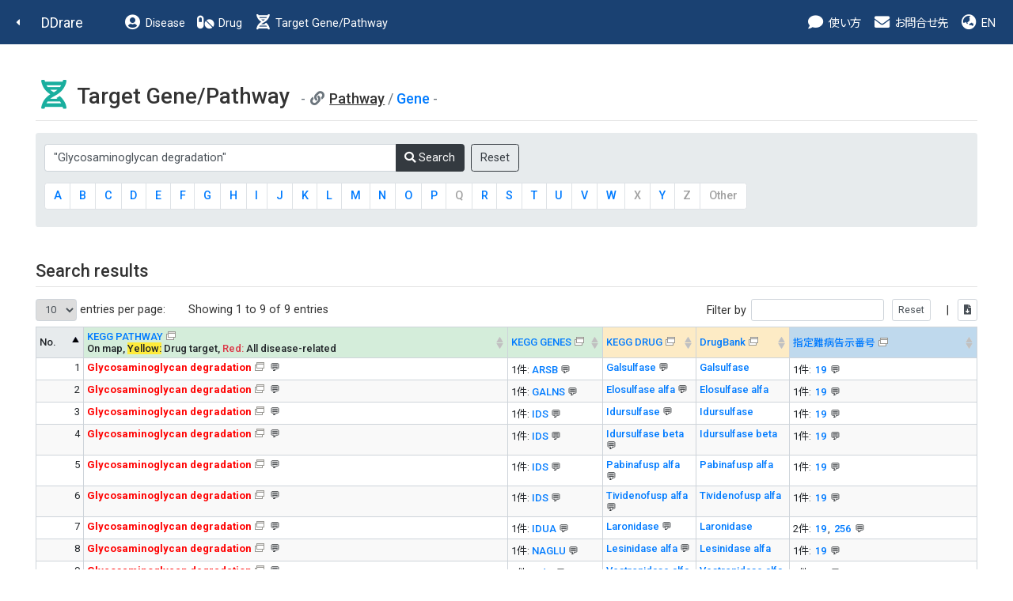

--- FILE ---
content_type: text/html
request_url: http://raredis.nibiohn.go.jp/cgi-bin/clinical_trials.cgi?db=target_pathway&query=%22Glycosaminoglycan%20degradation%22
body_size: 9739
content:
<!DOCTYPE HTML PUBLIC "-//W3C//DTD HTML 4.01 Transitional//EN"><html lang="ja" class="h-100"><head>
        <!-- meta -->
        <meta charset="utf-8">
        <meta name="viewport" content="width=device-width, initial-scale=1, shrink-to-fit=no">
        <meta name="description" content="">
        <meta name="application-name" content="">
        
        <!-- title -->
        <title>DDrare: Database of Drug Development for Rare Diseases</title>
        
        <!-- icon -->
        <link rel="icon" href="../images/favicon.ico">
        
        <!-- css js original -->
        <link rel=stylesheet type="text/css" href="../style.css">
        <script src="https://ajax.googleapis.com/ajax/libs/jquery/1.8.1/jquery.min.js" type="text/javascript"></script>
        <script type="text/javascript">
        jQuery(document).ready(function(){
            jQuery('a[href^=http]')
            .not('[href*="'+location.hostname+'"]')
            .attr({target:"_blank"})
            .addClass("ex_link")
        ;})
        </script>
        
        <!-- for new design at 2021 -->
        <script src="https://ajax.googleapis.com/ajax/libs/jquery/1.10.2/jquery.min.js"></script>
        <script type="text/javascript" charset="utf8" src="../js/bootstrap.min.js"></script>
        <script type="text/javascript" charset="utf8" src="../index.js"></script>
    
        <!-- Libs for Datatables -->
        <!--<script src="https://code.jquery.com/jquery-1.10.2.min.js"" type="text/javascript"></script> -->
        <!--<script type="text/javascript" src="../datatables.min.js"></script> -->
        <!--<script type="text/javascript" charset="utf8" src="//code.jquery.com/jquery-1.10.2.min.js"></script> -->
        <!--<script type="text/javascript" charset="utf8" src="//cdn.datatables.net/1.10.20/js/jquery.dataTables.js"></script>-->
        <!--<script type="text/javascript" charset="utf8" src="//cdn.datatables.net/plug-ins/1.10.20/sorting/currency.js"></script>-->
        <script type="text/javascript" src="../js/jquery.dataTables.js"></script>
        <script type="text/javascript" src="../js/currency.js"></script>
        <script type="text/javascript" charset="utf8" src="../js/rowsGroup.js"></script>
        <script type="text/javascript" charset="utf8" src="//cdn.jsdelivr.net/npm/gasparesganga-jquery-loading-overlay@2.1.7/dist/loadingoverlay.min.js"></script>

        <!--カラム区別不能ハイライト-->
        <script type="text/javascript" charset="utf8" src="//cdn.datatables.net/plug-ins/1.10.20/features/searchHighlight/dataTables.searchHighlight.min.js"></script>
        <script type="text/javascript" charset="utf8" src="//bartaz.github.io/sandbox.js/jquery.highlight.js"></script>
        <link rel="stylesheet" type="text/css" href="//cdn.datatables.net/plug-ins/1.10.20/features/searchHighlight/dataTables.searchHighlight.css">

        <!--カラム区別可能性ありハイライト-->
        <!--<script type="text/javascript" charset="utf8" src="//cdn.jsdelivr.net/g/mark.js(jquery.mark.min.js)"></script>
        <script type="text/javascript" charset="utf8" src="//cdn.datatables.net/plug-ins/1.10.20/features/mark.js/datatables.mark.js"></script>
        <link rel="stylesheet" type="text/css" href="//cdn.jsdelivr.net/datatables.mark.js/2.0.0/datatables.mark.min.css">
        <link rel="stylesheet" type="text/css" href="//cdn.datatables.net/plug-ins/1.10.20/features/mark.js/datatables.mark.min.css">
        -->

        <link rel="stylesheet" type="text/css" href="../css/datatables.min.css"/>
        <link rel="stylesheet" type="text/css" href="//cdn.datatables.net/1.10.20/css/jquery.dataTables.css">
        <link rel="stylesheet" type="text/css" href="../css/table.css"/>
        
        <script type="text/javascript">
            $.fn.dataTable.ext.order['extract_hid_value'] = function(settings, col){
                return this.api().column(col, {order:'index'}).nodes().map(function(td, i){
                    var hid_el = $(td).find(".hid:first-child");
                    if (hid_el.length > 0){
                        var value = hid_el[0].innerText;
                        value = value.trim();
                        if (value.length > 0){
                            return value;
                        }else{
                            return "-";
                        }
                    }else{
                        return "-";
                    }
                });
            }
            jQuery(document).ready(function(){
                jQuery(".hid").prepend("&nbsp;");
                jQuery(".hid").append("&nbsp;");
            })
        </script>
    
        <!-- <script type="text/javascript" charset="utf8" src="../js/functions.js"></script> -->
        <link rel="stylesheet" type="text/css" href="../css/bootstrap.min.css">
        <link rel="stylesheet" type="text/css" href="../css/bootstrap-fs-modal.min.css">
        <link rel="stylesheet" type="text/css" href="../css/all.min.css">
        <link rel="stylesheet" type="text/css" href="../style_fix.css">
    </head><body class="who d-flex flex-column h-100">
        <!--nav-->
        <nav class="navbar navbar-expand-lg navbar-dark fixed-top bg-dark d-print-flex">
            <a class="nav-back" href="javascript:history.back();"><i class="fas fa-caret-left fa-fw"></i></a>
            <a class="navbar-brand" href="../index.html">DDrare</a>
            <button class="navbar-toggler" type="button" data-toggle="collapse" data-target="#navbarCollapse" aria-controls="navbarCollapse" aria-expanded="false" aria-label="Toggle navigation">
                <span class="navbar-toggler-icon"></span>
            </button>
            <div class="collapse navbar-collapse" id="navbarCollapse">
                <ul class="navbar-nav mr-auto">
                    <li class="nav-item">
                        <a class="nav-link" href="clinical_trials.cgi?db=disease_who"><i class="fas fa-fw fa-user-circle fa-lg d-none d-lg-inline-block"></i> Disease</a>
                    </li>
                    <li class="nav-item">
                        <!-- <a class="nav-link" href="clinical_trials.cgi?db=drug_who_drugbank"><i class="fas fa-fw fa-pills fa-lg d-none d-lg-inline-block"></i> Drug</a> -->
                        <a class="nav-link" href="clinical_trials.cgi?db=drug_who"><i class="fas fa-fw fa-pills fa-lg d-none d-lg-inline-block"></i> Drug</a> <!-- 220506 -->
                    </li>
                    <li class="nav-item">
                        <a class="nav-link" href="clinical_trials.cgi?db=target_pathway"><i class="fas fa-fw fa-dna fa-lg d-none d-lg-inline-block"></i> Target Gene/Pathway</a>
                    </li>
                </ul>

                <ul class="navbar-nav">
                    <!-- <li class="nav-item">
                        <a class="nav-link" href="../user_guide/DDrare_User_Guide_220304.pdf" target="_blank"><i class="fas fa-fw fa-info-circle fa-lg d-none d-lg-inline-block"></i> ガイド</a>
                    </li>
                    <li class="nav-item">
                        <a class="nav-link" href="download.cgi?lang=ja"><i class="fas fa-fw fa-download fa-lg d-none d-lg-inline-block"></i> ダウンロード</a>
                    </li> -->
                    <li class="nav-item">
                        <a class="nav-link" data-toggle="modal" data-target="#guide_0" ><i class="fas fa-fw fa-comment fa-lg d-none d-lg-inline-block"></i> 使い方</a>
                    </li>
                    <li class="nav-item">
                        <a class="nav-link" href="#contact"><i class="fas fa-fw fa-envelope fa-lg d-none d-lg-inline-block"></i> お問合せ先</a>
                    </li>
                    <li class="nav-item">
    <a class="nav-link" href="#" onclick="change_lang('en')"><i class="fas fa-fw fa-globe-asia fa-lg d-none d-xl-inline-block"></i> EN</a>
                    </li>
                </ul>
            </div>
        </nav>
        <!--nav end-->
    <div id='guide_0' class='modal fade modal-fullscreen hid' tabindex='-1' role='dialog' aria-labelledby='modal_title_guide_0' aria-hidden='true'>
 <div class='modal-dialog modal-dialog-scrollable'>
    <div class='modal-content'>
      <div class='modal-header'>
<h5 class='modal-title' id='modal_title_guide_0'>使い方</h5>        <button type='button' class='close' data-dismiss='modal' aria-hidden='true'>&times;  </button>
      </div>
      <div class='modal-body'><p>アイコンについて</p><table class='modal-table table'><tr><th>アイコン</th><th>機能</th></tr><tr><td>&#x1f4ac;</td><td>このアイコンの近くの文字列は、マウスオーバーで説明がポップアップ表示されます。また、このアイコンをクリックすると、説明ウィンドウが表示されます。</td></tr><tr><td><img src='../images/blank_icon.png'/></td><td>このアイコンが表示されているリンクは、外部のサイトへのリンクになります。</td></tr><tr><td><img src='../images/sort_both.png'/></td><td>このアイコンをクリックすると、このアイコンのある項目で表がソートされます（数値大小、またはアルファベット順）。クリックごとに昇順と降順が切り替わります。</td></tr><tr><td><i class='fas fa-plus-square'></i>&ensp;<i class='fas fa-minus-square'></i></td><td>100文字より長い文字列が全表示、または折りたたまれます。</td></tr><tr><td><i class='fas'>&#xf56d;</i></td><td>表示されている表の内容が、"table.csv"というファイル名でダウンロードされます。</td></tr></table></div>
    </div>
  </div>
</div>

        <!--main-->
        <main class="flex-shrink-0">
            <div class="container-fluid">
                <div class="row">
                    <div class="col">
    
            <script type="text/javascript">

            $(document).ready(function ($) {
                var table = $('#dd-table').DataTable({
                    columnDefs: [{type: 'currency', targets: [0]},
                                {'orderDataType': 'extract_hid_value', targets: [2]},
                                {'orderDataType': 'extract_hid_value', targets: [3]},
                                {'orderDataType': 'extract_hid_value', targets: [5]}
                    ],
                    bPaginate: true,
                    bFilter: true,
                    bProcessing: true,
                    bAutoWidth: false,
                    // 表示行数設定
                    iDisplayLength:10,
                    lengthMenu: [[10, 50, 100, -1], [10, 50, 100, "ALL"]],
                     sPaginationType: "full_numbers",
                     bStateSave: false,
                     //"sDom": '<"top"i><"clear"><"top"lf>rt<"bottom"lp><"clear">',-->
                     //"sDom" : "<'header_area'<'#header_left'li>f>t<'footer_area'p>",
                     "sDom" : "<'table_form_area font_small'<'table_form_area_left'li><'table_form_area_right'f>><'clear_div't><'footer_area'p>",
                     "bSortCellsTop": true,
                     "searchHighlight": true,
                     "oLanguage": {
                        //"sLengthMenu": "_MENU_ pathways per page:",
                        //"sInfo": "Showing _START_ to _END_ of _TOTAL_ pathways",
                        //"sInfoEmpty": "Showing 0 to 0 of 0 pathways",
                        //"sInfoFiltered": "(filtered from _MAX_ total pathways)"
                        "sLengthMenu": "_MENU_ entries per page:",
                        "sInfo": "Showing _START_ to _END_ of _TOTAL_ entries",
                        "sInfoEmpty": "Showing 0 to 0 of 0 entries",
                        "sInfoFiltered": "(filtered from _MAX_ total entries)"
                     }
                });
                $("#dd-table_wrapper #dd-table_filter button").after($("<input type='button' class='filter_reset_button_to_show' value='Reset' onclick='$(\"#search_reset\").click();' />"));
                $("#dd-table_wrapper #dd-table_filter .filter_reset_button_to_show").after($("<input type='button' title='Download this page (CSV format)' value='&#xf56d;' class='fas' style='font-weight: 900;' onclick=\"dynamicTsvDownload(this, document.querySelector('#dd-table'), 'table.csv');\"/>")).after("&nbsp;&nbsp;|&nbsp;");
                $("#dd-table_wrapper #dd-table_filter .filter_reset_button_to_show").after("&nbsp;&nbsp;&nbsp;");
                $(document).on('click', '#search_reset', function() {
                     table
                         .search('')
                         .columns().search('')
                         .draw();
                 });
                 jQuery("div.dataTables_filter").find("input[type='search']").attr("type", "text");
            });
        </script>
        <script type="text/javascript">
                jQuery(document).ready(function(){
                        jQuery('a[href^=http]')
                        .not('[href*="'+location.hostname+'"]')
                        .attr({target:"_blank"})
                        .addClass("ex_link")
                ;})
        </script>
        
        <h1>
            <i class="fas fa-fw fa-dna fa-lg text-dna"></i>
            Target Gene/Pathway
            <small class="text-muted">
                <span class="mb-4 data-value">
                    <i class="fas fa-fw fa-link "></i>
    <u><em>Pathway</em></u> / <a href='./clinical_trials.cgi?db=target_gene&select=&query=%22Glycosaminoglycan%20degradation%22'>Gene</a>
                </span>
            </small>
        </h1>
        <hr/>
    
        <div class="alert alert-secondary bg-gray mb-5">
            <form name="form" method="post" action="./clinical_trials.cgi?db=target_pathway">
                <input type="hidden" name="select" value="">
                <div class="form-group mb-3 mt-2">
                    <div class="input-group" style="max-width: 600px;">
                        <input type="text" name="query" maxlength="63" value="&quot;Glycosaminoglycan degradation&quot;" class="form-control" placeholder="e.g. Sirolimus, アダリムマブ, MAP2K" style="width: auto;">
                        <div class="input-group-append">
                            <button type="submit" class="btn btn-dark"><i class="fas fa-search"></i> Search </button>
                        </div>
                        &nbsp;&nbsp;
                        <input type="submit" class="btn btn-outline-dark" name="reset" value="Reset"/>
                    </div>
                </div>
                <div class="form-group">
                    <nav aria-label="Page navigation example">
                        <ul class="pagination pagination-abc" style="flex-wrap: wrap;">
    <li class="page-item"><a class="page-link" href="./clinical_trials.cgi?db=target_pathway&select=A" >A</a></li><li class="page-item"><a class="page-link" href="./clinical_trials.cgi?db=target_pathway&select=B" >B</a></li><li class="page-item"><a class="page-link" href="./clinical_trials.cgi?db=target_pathway&select=C" >C</a></li><li class="page-item"><a class="page-link" href="./clinical_trials.cgi?db=target_pathway&select=D" >D</a></li><li class="page-item"><a class="page-link" href="./clinical_trials.cgi?db=target_pathway&select=E" >E</a></li><li class="page-item"><a class="page-link" href="./clinical_trials.cgi?db=target_pathway&select=F" >F</a></li><li class="page-item"><a class="page-link" href="./clinical_trials.cgi?db=target_pathway&select=G" >G</a></li><li class="page-item"><a class="page-link" href="./clinical_trials.cgi?db=target_pathway&select=H" >H</a></li><li class="page-item"><a class="page-link" href="./clinical_trials.cgi?db=target_pathway&select=I" > I </a></li><li class="page-item"><a class="page-link" href="./clinical_trials.cgi?db=target_pathway&select=J" >J</a></li><li class="page-item"><a class="page-link" href="./clinical_trials.cgi?db=target_pathway&select=K" >K</a></li><li class="page-item"><a class="page-link" href="./clinical_trials.cgi?db=target_pathway&select=L" >L</a></li><li class="page-item"><a class="page-link" href="./clinical_trials.cgi?db=target_pathway&select=M" >M</a></li><li class="page-item"><a class="page-link" href="./clinical_trials.cgi?db=target_pathway&select=N" >N</a></li><li class="page-item"><a class="page-link" href="./clinical_trials.cgi?db=target_pathway&select=O" >O</a></li><li class="page-item"><a class="page-link" href="./clinical_trials.cgi?db=target_pathway&select=P" >P</a></li><li class="page-item disabled"><a class="page-link" href="javascript:void(0);" onclick="return false;">Q</a></li><li class="page-item"><a class="page-link" href="./clinical_trials.cgi?db=target_pathway&select=R" >R</a></li><li class="page-item"><a class="page-link" href="./clinical_trials.cgi?db=target_pathway&select=S" >S</a></li><li class="page-item"><a class="page-link" href="./clinical_trials.cgi?db=target_pathway&select=T" >T</a></li><li class="page-item"><a class="page-link" href="./clinical_trials.cgi?db=target_pathway&select=U" >U</a></li><li class="page-item"><a class="page-link" href="./clinical_trials.cgi?db=target_pathway&select=V" >V</a></li><li class="page-item"><a class="page-link" href="./clinical_trials.cgi?db=target_pathway&select=W" >W</a></li><li class="page-item disabled"><a class="page-link" href="javascript:void(0);" onclick="return false;">X</a></li><li class="page-item"><a class="page-link" href="./clinical_trials.cgi?db=target_pathway&select=Y" >Y</a></li><li class="page-item disabled"><a class="page-link" href="javascript:void(0);" onclick="return false;">Z</a></li><li class="page-item disabled"><a class="page-link" href="javascript:void(0);" onclick="return false;">Other</a></li>
                        </ul>
                    </nav>

                </div>
            </form>
        </div>
    <h2>Search results</h2><hr/><table id="dd-table" class="main table table-bordered table-hover ">
<thead>
<tr>
<th class="no no_color w-5 bg-gray">No.</td>
<!-- <th class="pathway kegg_color w-45 bg-dna" nowrap><a href="https://www.kegg.jp/kegg/pathway.html" target="_blank">KEGG PATHWAY</a></td> -->
<th class="pathway kegg_color w-45 bg-dna" nowrap><a href="https://www.kegg.jp/kegg/pathway.html" target="_blank">KEGG PATHWAY</a><!-- &nbsp;&nbsp;&nbsp;&#x1f4ac; <font color="grey">Info on mouse-over</font> --><br/>On map, <span class="drug_target">Yellow:</span> Drug target, <span class="all_disease">Red:</span> All disease-related</td>
<th class="gene kegg_color w-10 bg-dna" nowrap><a href="https://www.kegg.jp/kegg/genes.html" target="_blank">KEGG GENES</a><!-- <br/>&#x1f4ac; <font color="grey">Info on mouse-over</font> --></td>
<th class="kdrug drug_color w-10 bg-drug" nowrap><a href="https://www.kegg.jp/kegg/drug/" target="_blank">KEGG DRUG</a><!-- <br/>&#x1f4ac; <font color="grey">Info on mouse-over</font> --></td>
<th class="drugbank drug_color w-10 bg-drug"><a href="https://go.drugbank.com" target="_blank">DrugBank</a></td>
<th class="dis_id disease_color w-20 bg-disease" nowrap><a href="https://www.mhlw.go.jp/stf/seisakunitsuite/bunya/0000084783.html" target="_blank">指定難病告示番号</a><!-- <br/>&#x1f4ac; <font color="grey">Info on mouse-over</font> --></td>
</tr>
</thead>
<tbody>
<tr><td class="no">1</td>
<td class="pathwayk"><span class="path_pop" title="6 genes, 9 drugs (DrugBank) and 2 diseases"><span class="full"><a href="https://www.kegg.jp/kegg-bin/show_pathway?hsa00531/411%20yellow%2Cred" target="_blank" class="ex_link path_title"><span class="highlight_o">Glycosaminoglycan degradation</span></a></span> <span class="arrow" data-toggle='modal' data-target='#p_info_popup_0'>&#x1f4ac;</span><br><div hidden><span class="pathway_info">6 genes, 9 drugs (DrugBank) and 2 diseases</span></div></span></td>
<td class="gene"><div class="hid" hidden>ARSB</div><span class="full">1件: <span title="arylsulfatase B"><a href="clinical_trials.cgi?db=target_gene&query=ARSB">ARSB</a></span><span class='not_included_in_dl arrow' data-toggle='modal' data-target='#gen_popup_0' > &#x1f4ac;</span></span><div id='gen_popup_0' class='modal fade modal-fullscreen hid' tabindex='-1' role='dialog' aria-labelledby='modal_title_gen_popup_0' aria-hidden='true'>
 <div class='modal-dialog modal-dialog-scrollable'>
    <div class='modal-content'>
      <div class='modal-header'>
        <h5 class='modal-title' id='modal_title_gen_popup_0'><span class="highlight_o">Glycosaminoglycan degradation</span></h5>
        <button type='button' class='close' data-dismiss='modal' aria-hidden='true'>&times;  </button>
      </div>
      <div class='modal-body'><table><tr><th>Name</th><th>Full Name</th></tr><tr><td style='text-align:right;'><a href='clinical_trials.cgi?db=target_gene&query=ARSB'>ARSB</a></td><td>arylsulfatase B</td></tr></table></div>
    </div>
  </div>
</div>
</td>
<td class="kdrug"><div class="hid" hidden>Galsulfase </div><span title="Galsulfase (USAN/INN)
Galsulfase (genetical recombination) (JAN)
Aryplase (TN)
NAGLAZYME
ガルスルファーゼ (遺伝子組換え) (JAN)
ガルスルファーゼ
Galsulfase (USAN/INN)
Galsulfase (genetical recombination) (JAN)ナグラザイム"><a href="clinical_trials.cgi?db=drug_who_kegg&query=D06565">Galsulfase </a><span class='not_included_in_dl arrow' data-toggle='modal' data-target='#keggdrg_popup_0' > &#x1f4ac;</span></span><div id='keggdrg_popup_0' class='modal fade modal-fullscreen hid' tabindex='-1' role='dialog' aria-labelledby='modal_title_keggdrg_popup_0' aria-hidden='true'>
 <div class='modal-dialog modal-dialog-scrollable'>
    <div class='modal-content'>
      <div class='modal-header'>
        <h5 class='modal-title' id='modal_title_keggdrg_popup_0'><span class="highlight_o">Glycosaminoglycan degradation</span></h5>
        <button type='button' class='close' data-dismiss='modal' aria-hidden='true'>&times;  </button>
      </div>
      <div class='modal-body'><table><tr><th>Name</th><th>Other Names</th></tr><tr><td style='text-align:right;'><a href='clinical_trials.cgi?db=drug_who_kegg&query=D06565'>Galsulfase </a></td><td>Galsulfase (USAN/INN)<br/>Galsulfase (genetical recombination) (JAN)<br/>Aryplase (TN)<br/>NAGLAZYME<br/>ガルスルファーゼ (遺伝子組換え) (JAN)<br/>ガルスルファーゼ<br/>Galsulfase (USAN/INN)<br/>Galsulfase (genetical recombination) (JAN)ナグラザイム</td></tr></table></div>
    </div>
  </div>
</div>
</td><td class="drugbank"><a href="./clinical_trials.cgi?db=drug_who_drugbank&query=%22Galsulfase%22">Galsulfase</a></td>
<td class="dis_id"><div class="hid" hidden>019</div><span class="full">1件: <span title="ライソゾーム病;ゴーシェ病;ニーマン・ピック病A型、B型／酸性スフィンゴミエリナーゼ欠損症;ニーマン・ピック病A型、B型;ニーマン・ピック病;酸性スフィンゴミエリナーゼ欠損症;ニーマン・ピック病C型;GM1ガングリオシドーシス;GM2ガングリオシドーシス;テイ・サックス病;サンドホフ病;クラッベ病;異染性白質ジストロフィー;マルチプルサルファターゼ欠損症;ファーバー病;ムコ多糖症I型;ハーラー・シェイエ症候群;ムコ多糖症II型;ハンター症候群;ムコ多糖症III型;サンフィリポ症候群;ムコ多糖症IV型;モルキオ症候群;ムコ多糖症VI型;マロトー・ラミー病;ムコ多糖症VII型;スライ病;ムコ多糖症IX型;ヒアルロニダーゼ欠損症;シアリドーシス;ガラクトシアリドーシス;ムコリピドーシスII型、III型;α-マンノシドーシス;β-マンノシドーシス;フコシドーシス;アスパルチルグルコサミン尿症;シンドラー病／神崎病;シンドラー病;神崎病;ポンペ病;酸性リパーゼ欠損症;ダノン病;遊離シアル酸蓄積症;乳児型シアル酸蓄積症;サラ病;セロイドリポフスチノーシス;ファブリー病;シスチン症;シスチノーシス
Lysosomal storage disease"><a href="./disease_who.cgi?id=19&query=%22Galsulfase%22"><span class="letter_small">19</span></a></span><span class='not_included_in_dl arrow' data-toggle='modal' data-target='#dis_popup_0' > &#x1f4ac;</span></span><div id='dis_popup_0' class='modal fade modal-fullscreen hid' tabindex='-1' role='dialog' aria-labelledby='modal_title_dis_popup_0' aria-hidden='true'>
 <div class='modal-dialog modal-dialog-scrollable'>
    <div class='modal-content'>
      <div class='modal-header'>
        <h5 class='modal-title' id='modal_title_dis_popup_0'>1. <span class="highlight_o">Glycosaminoglycan degradation</span></h5>
        <button type='button' class='close' data-dismiss='modal' aria-hidden='true'>&times;  </button>
      </div>
      <div class='modal-body'><table><tr><th>告示番号</th><th>日本語名</th><th>英語名</th></tr><tr><td style='text-align:right;'><a href='./disease_who.cgi?id=19&query=%22Galsulfase%22'>19</a></td><td>ライソゾーム病;ゴーシェ病;ニーマン・ピック病A型、B型／酸性スフィンゴミエリナーゼ欠損症;ニーマン・ピック病A型、B型;ニーマン・ピック病;酸性スフィンゴミエリナーゼ欠損症;ニーマン・ピック病C型;GM1ガングリオシドーシス;GM2ガングリオシドーシス;テイ・サックス病;サンドホフ病;クラッベ病;異染性白質ジストロフィー;マルチプルサルファターゼ欠損症;ファーバー病;ムコ多糖症I型;ハーラー・シェイエ症候群;ムコ多糖症II型;ハンター症候群;ムコ多糖症III型;サンフィリポ症候群;ムコ多糖症IV型;モルキオ症候群;ムコ多糖症VI型;マロトー・ラミー病;ムコ多糖症VII型;スライ病;ムコ多糖症IX型;ヒアルロニダーゼ欠損症;シアリドーシス;ガラクトシアリドーシス;ムコリピドーシスII型、III型;α-マンノシドーシス;β-マンノシドーシス;フコシドーシス;アスパルチルグルコサミン尿症;シンドラー病／神崎病;シンドラー病;神崎病;ポンペ病;酸性リパーゼ欠損症;ダノン病;遊離シアル酸蓄積症;乳児型シアル酸蓄積症;サラ病;セロイドリポフスチノーシス;ファブリー病;シスチン症;シスチノーシス</td><td>Lysosomal storage disease</td></tr></table></div>
    </div>
  </div>
</div>
</td>
</tr>
<tr><td class="no">2</td>
<td class="pathwayk"><span class="path_pop" title="6 genes, 9 drugs (DrugBank) and 2 diseases"><span class="full"><a href="https://www.kegg.jp/kegg-bin/show_pathway?hsa00531/2588%20yellow%2Cred" target="_blank" class="ex_link path_title"><span class="highlight_o">Glycosaminoglycan degradation</span></a></span> <span class="arrow" data-toggle='modal' data-target='#p_info_popup_0'>&#x1f4ac;</span><br><div hidden><span class="pathway_info">6 genes, 9 drugs (DrugBank) and 2 diseases</span></div></span></td>
<td class="gene"><div class="hid" hidden>GALNS</div><span class="full">1件: <span title="galactosamine (N-acetyl)-6-sulfatase"><a href="clinical_trials.cgi?db=target_gene&query=GALNS">GALNS</a></span><span class='not_included_in_dl arrow' data-toggle='modal' data-target='#gen_popup_1' > &#x1f4ac;</span></span><div id='gen_popup_1' class='modal fade modal-fullscreen hid' tabindex='-1' role='dialog' aria-labelledby='modal_title_gen_popup_1' aria-hidden='true'>
 <div class='modal-dialog modal-dialog-scrollable'>
    <div class='modal-content'>
      <div class='modal-header'>
        <h5 class='modal-title' id='modal_title_gen_popup_1'><span class="highlight_o">Glycosaminoglycan degradation</span></h5>
        <button type='button' class='close' data-dismiss='modal' aria-hidden='true'>&times;  </button>
      </div>
      <div class='modal-body'><table><tr><th>Name</th><th>Full Name</th></tr><tr><td style='text-align:right;'><a href='clinical_trials.cgi?db=target_gene&query=GALNS'>GALNS</a></td><td>galactosamine (N-acetyl)-6-sulfatase</td></tr></table></div>
    </div>
  </div>
</div>
</td>
<td class="kdrug"><div class="hid" hidden>Elosulfase alfa </div><span title="Elosulfase alfa (USAN)
Elosulfase alfa (genetical recombination) (JAN)
Vimizim (TN)
VIMIZIM
エロスルファーゼアルファ (遺伝子組換え) (JAN)
Elosulfase alfa (USAN)
Elosulfase alfa (genetical recombination) (JAN)ビミジム"><a href="clinical_trials.cgi?db=drug_who_kegg&query=D10333">Elosulfase alfa </a><span class='not_included_in_dl arrow' data-toggle='modal' data-target='#keggdrg_popup_1' > &#x1f4ac;</span></span><div id='keggdrg_popup_1' class='modal fade modal-fullscreen hid' tabindex='-1' role='dialog' aria-labelledby='modal_title_keggdrg_popup_1' aria-hidden='true'>
 <div class='modal-dialog modal-dialog-scrollable'>
    <div class='modal-content'>
      <div class='modal-header'>
        <h5 class='modal-title' id='modal_title_keggdrg_popup_1'><span class="highlight_o">Glycosaminoglycan degradation</span></h5>
        <button type='button' class='close' data-dismiss='modal' aria-hidden='true'>&times;  </button>
      </div>
      <div class='modal-body'><table><tr><th>Name</th><th>Other Names</th></tr><tr><td style='text-align:right;'><a href='clinical_trials.cgi?db=drug_who_kegg&query=D10333'>Elosulfase alfa </a></td><td>Elosulfase alfa (USAN)<br/>Elosulfase alfa (genetical recombination) (JAN)<br/>Vimizim (TN)<br/>VIMIZIM<br/>エロスルファーゼアルファ (遺伝子組換え) (JAN)<br/>Elosulfase alfa (USAN)<br/>Elosulfase alfa (genetical recombination) (JAN)ビミジム</td></tr></table></div>
    </div>
  </div>
</div>
</td><td class="drugbank"><a href="./clinical_trials.cgi?db=drug_who_drugbank&query=%22Elosulfase alfa%22">Elosulfase alfa</a></td>
<td class="dis_id"><div class="hid" hidden>019</div><span class="full">1件: <span title="ライソゾーム病;ゴーシェ病;ニーマン・ピック病A型、B型／酸性スフィンゴミエリナーゼ欠損症;ニーマン・ピック病A型、B型;ニーマン・ピック病;酸性スフィンゴミエリナーゼ欠損症;ニーマン・ピック病C型;GM1ガングリオシドーシス;GM2ガングリオシドーシス;テイ・サックス病;サンドホフ病;クラッベ病;異染性白質ジストロフィー;マルチプルサルファターゼ欠損症;ファーバー病;ムコ多糖症I型;ハーラー・シェイエ症候群;ムコ多糖症II型;ハンター症候群;ムコ多糖症III型;サンフィリポ症候群;ムコ多糖症IV型;モルキオ症候群;ムコ多糖症VI型;マロトー・ラミー病;ムコ多糖症VII型;スライ病;ムコ多糖症IX型;ヒアルロニダーゼ欠損症;シアリドーシス;ガラクトシアリドーシス;ムコリピドーシスII型、III型;α-マンノシドーシス;β-マンノシドーシス;フコシドーシス;アスパルチルグルコサミン尿症;シンドラー病／神崎病;シンドラー病;神崎病;ポンペ病;酸性リパーゼ欠損症;ダノン病;遊離シアル酸蓄積症;乳児型シアル酸蓄積症;サラ病;セロイドリポフスチノーシス;ファブリー病;シスチン症;シスチノーシス
Lysosomal storage disease"><a href="./disease_who.cgi?id=19&query=%22Elosulfase%20alfa%22"><span class="letter_small">19</span></a></span><span class='not_included_in_dl arrow' data-toggle='modal' data-target='#dis_popup_1' > &#x1f4ac;</span></span><div id='dis_popup_1' class='modal fade modal-fullscreen hid' tabindex='-1' role='dialog' aria-labelledby='modal_title_dis_popup_1' aria-hidden='true'>
 <div class='modal-dialog modal-dialog-scrollable'>
    <div class='modal-content'>
      <div class='modal-header'>
        <h5 class='modal-title' id='modal_title_dis_popup_1'>2. <span class="highlight_o">Glycosaminoglycan degradation</span></h5>
        <button type='button' class='close' data-dismiss='modal' aria-hidden='true'>&times;  </button>
      </div>
      <div class='modal-body'><table><tr><th>告示番号</th><th>日本語名</th><th>英語名</th></tr><tr><td style='text-align:right;'><a href='./disease_who.cgi?id=19&query=%22Elosulfase%20alfa%22'>19</a></td><td>ライソゾーム病;ゴーシェ病;ニーマン・ピック病A型、B型／酸性スフィンゴミエリナーゼ欠損症;ニーマン・ピック病A型、B型;ニーマン・ピック病;酸性スフィンゴミエリナーゼ欠損症;ニーマン・ピック病C型;GM1ガングリオシドーシス;GM2ガングリオシドーシス;テイ・サックス病;サンドホフ病;クラッベ病;異染性白質ジストロフィー;マルチプルサルファターゼ欠損症;ファーバー病;ムコ多糖症I型;ハーラー・シェイエ症候群;ムコ多糖症II型;ハンター症候群;ムコ多糖症III型;サンフィリポ症候群;ムコ多糖症IV型;モルキオ症候群;ムコ多糖症VI型;マロトー・ラミー病;ムコ多糖症VII型;スライ病;ムコ多糖症IX型;ヒアルロニダーゼ欠損症;シアリドーシス;ガラクトシアリドーシス;ムコリピドーシスII型、III型;α-マンノシドーシス;β-マンノシドーシス;フコシドーシス;アスパルチルグルコサミン尿症;シンドラー病／神崎病;シンドラー病;神崎病;ポンペ病;酸性リパーゼ欠損症;ダノン病;遊離シアル酸蓄積症;乳児型シアル酸蓄積症;サラ病;セロイドリポフスチノーシス;ファブリー病;シスチン症;シスチノーシス</td><td>Lysosomal storage disease</td></tr></table></div>
    </div>
  </div>
</div>
</td>
</tr>
<tr><td class="no">3</td>
<td class="pathwayk"><span class="path_pop" title="6 genes, 9 drugs (DrugBank) and 2 diseases"><span class="full"><a href="https://www.kegg.jp/kegg-bin/show_pathway?hsa00531/3423%20yellow%2Cred" target="_blank" class="ex_link path_title"><span class="highlight_o">Glycosaminoglycan degradation</span></a></span> <span class="arrow" data-toggle='modal' data-target='#p_info_popup_0'>&#x1f4ac;</span><br><div hidden><span class="pathway_info">6 genes, 9 drugs (DrugBank) and 2 diseases</span></div></span></td>
<td class="gene"><div class="hid" hidden>IDS</div><span class="full">1件: <span title="iduronate 2-sulfatase"><a href="clinical_trials.cgi?db=target_gene&query=IDS">IDS</a></span><span class='not_included_in_dl arrow' data-toggle='modal' data-target='#gen_popup_2' > &#x1f4ac;</span></span><div id='gen_popup_2' class='modal fade modal-fullscreen hid' tabindex='-1' role='dialog' aria-labelledby='modal_title_gen_popup_2' aria-hidden='true'>
 <div class='modal-dialog modal-dialog-scrollable'>
    <div class='modal-content'>
      <div class='modal-header'>
        <h5 class='modal-title' id='modal_title_gen_popup_2'><span class="highlight_o">Glycosaminoglycan degradation</span></h5>
        <button type='button' class='close' data-dismiss='modal' aria-hidden='true'>&times;  </button>
      </div>
      <div class='modal-body'><table><tr><th>Name</th><th>Full Name</th></tr><tr><td style='text-align:right;'><a href='clinical_trials.cgi?db=target_gene&query=IDS'>IDS</a></td><td>iduronate 2-sulfatase</td></tr></table></div>
    </div>
  </div>
</div>
</td>
<td class="kdrug"><div class="hid" hidden>Idursulfase </div><span title="Idursulfase (USAN/INN)
Idursulfase (genetical recombination) (JAN)
Elaprase (TN)
ELAPRASE
イデュルスルファーゼ (遺伝子組換え) (JAN)
Idursulfase (USAN/INN)
Idursulfase (genetical recombination) (JAN)エラプレース"><a href="clinical_trials.cgi?db=drug_who_kegg&query=D04499">Idursulfase </a><span class='not_included_in_dl arrow' data-toggle='modal' data-target='#keggdrg_popup_2' > &#x1f4ac;</span></span><div id='keggdrg_popup_2' class='modal fade modal-fullscreen hid' tabindex='-1' role='dialog' aria-labelledby='modal_title_keggdrg_popup_2' aria-hidden='true'>
 <div class='modal-dialog modal-dialog-scrollable'>
    <div class='modal-content'>
      <div class='modal-header'>
        <h5 class='modal-title' id='modal_title_keggdrg_popup_2'><span class="highlight_o">Glycosaminoglycan degradation</span></h5>
        <button type='button' class='close' data-dismiss='modal' aria-hidden='true'>&times;  </button>
      </div>
      <div class='modal-body'><table><tr><th>Name</th><th>Other Names</th></tr><tr><td style='text-align:right;'><a href='clinical_trials.cgi?db=drug_who_kegg&query=D04499'>Idursulfase </a></td><td>Idursulfase (USAN/INN)<br/>Idursulfase (genetical recombination) (JAN)<br/>Elaprase (TN)<br/>ELAPRASE<br/>イデュルスルファーゼ (遺伝子組換え) (JAN)<br/>Idursulfase (USAN/INN)<br/>Idursulfase (genetical recombination) (JAN)エラプレース</td></tr></table></div>
    </div>
  </div>
</div>
</td><td class="drugbank"><a href="./clinical_trials.cgi?db=drug_who_drugbank&query=%22Idursulfase%22">Idursulfase</a></td>
<td class="dis_id"><div class="hid" hidden>019</div><span class="full">1件: <span title="ライソゾーム病;ゴーシェ病;ニーマン・ピック病A型、B型／酸性スフィンゴミエリナーゼ欠損症;ニーマン・ピック病A型、B型;ニーマン・ピック病;酸性スフィンゴミエリナーゼ欠損症;ニーマン・ピック病C型;GM1ガングリオシドーシス;GM2ガングリオシドーシス;テイ・サックス病;サンドホフ病;クラッベ病;異染性白質ジストロフィー;マルチプルサルファターゼ欠損症;ファーバー病;ムコ多糖症I型;ハーラー・シェイエ症候群;ムコ多糖症II型;ハンター症候群;ムコ多糖症III型;サンフィリポ症候群;ムコ多糖症IV型;モルキオ症候群;ムコ多糖症VI型;マロトー・ラミー病;ムコ多糖症VII型;スライ病;ムコ多糖症IX型;ヒアルロニダーゼ欠損症;シアリドーシス;ガラクトシアリドーシス;ムコリピドーシスII型、III型;α-マンノシドーシス;β-マンノシドーシス;フコシドーシス;アスパルチルグルコサミン尿症;シンドラー病／神崎病;シンドラー病;神崎病;ポンペ病;酸性リパーゼ欠損症;ダノン病;遊離シアル酸蓄積症;乳児型シアル酸蓄積症;サラ病;セロイドリポフスチノーシス;ファブリー病;シスチン症;シスチノーシス
Lysosomal storage disease"><a href="./disease_who.cgi?id=19&query=%22Idursulfase%22"><span class="letter_small">19</span></a></span><span class='not_included_in_dl arrow' data-toggle='modal' data-target='#dis_popup_2' > &#x1f4ac;</span></span><div id='dis_popup_2' class='modal fade modal-fullscreen hid' tabindex='-1' role='dialog' aria-labelledby='modal_title_dis_popup_2' aria-hidden='true'>
 <div class='modal-dialog modal-dialog-scrollable'>
    <div class='modal-content'>
      <div class='modal-header'>
        <h5 class='modal-title' id='modal_title_dis_popup_2'>3. <span class="highlight_o">Glycosaminoglycan degradation</span></h5>
        <button type='button' class='close' data-dismiss='modal' aria-hidden='true'>&times;  </button>
      </div>
      <div class='modal-body'><table><tr><th>告示番号</th><th>日本語名</th><th>英語名</th></tr><tr><td style='text-align:right;'><a href='./disease_who.cgi?id=19&query=%22Idursulfase%22'>19</a></td><td>ライソゾーム病;ゴーシェ病;ニーマン・ピック病A型、B型／酸性スフィンゴミエリナーゼ欠損症;ニーマン・ピック病A型、B型;ニーマン・ピック病;酸性スフィンゴミエリナーゼ欠損症;ニーマン・ピック病C型;GM1ガングリオシドーシス;GM2ガングリオシドーシス;テイ・サックス病;サンドホフ病;クラッベ病;異染性白質ジストロフィー;マルチプルサルファターゼ欠損症;ファーバー病;ムコ多糖症I型;ハーラー・シェイエ症候群;ムコ多糖症II型;ハンター症候群;ムコ多糖症III型;サンフィリポ症候群;ムコ多糖症IV型;モルキオ症候群;ムコ多糖症VI型;マロトー・ラミー病;ムコ多糖症VII型;スライ病;ムコ多糖症IX型;ヒアルロニダーゼ欠損症;シアリドーシス;ガラクトシアリドーシス;ムコリピドーシスII型、III型;α-マンノシドーシス;β-マンノシドーシス;フコシドーシス;アスパルチルグルコサミン尿症;シンドラー病／神崎病;シンドラー病;神崎病;ポンペ病;酸性リパーゼ欠損症;ダノン病;遊離シアル酸蓄積症;乳児型シアル酸蓄積症;サラ病;セロイドリポフスチノーシス;ファブリー病;シスチン症;シスチノーシス</td><td>Lysosomal storage disease</td></tr></table></div>
    </div>
  </div>
</div>
</td>
</tr>
<tr><td class="no">4</td>
<td class="pathwayk"><span class="path_pop" title="6 genes, 9 drugs (DrugBank) and 2 diseases"><span class="full"><a href="https://www.kegg.jp/kegg-bin/show_pathway?hsa00531/3423%20yellow%2Cred" target="_blank" class="ex_link path_title"><span class="highlight_o">Glycosaminoglycan degradation</span></a></span> <span class="arrow" data-toggle='modal' data-target='#p_info_popup_0'>&#x1f4ac;</span><br><div hidden><span class="pathway_info">6 genes, 9 drugs (DrugBank) and 2 diseases</span></div></span></td>
<td class="gene"><div class="hid" hidden>IDS</div><span class="full">1件: <span title="iduronate 2-sulfatase"><a href="clinical_trials.cgi?db=target_gene&query=IDS">IDS</a></span><span class='not_included_in_dl arrow' data-toggle='modal' data-target='#gen_popup_2' > &#x1f4ac;</span></span><div id='gen_popup_2' class='modal fade modal-fullscreen hid' tabindex='-1' role='dialog' aria-labelledby='modal_title_gen_popup_2' aria-hidden='true'>
 <div class='modal-dialog modal-dialog-scrollable'>
    <div class='modal-content'>
      <div class='modal-header'>
        <h5 class='modal-title' id='modal_title_gen_popup_2'><span class="highlight_o">Glycosaminoglycan degradation</span></h5>
        <button type='button' class='close' data-dismiss='modal' aria-hidden='true'>&times;  </button>
      </div>
      <div class='modal-body'><table><tr><th>Name</th><th>Full Name</th></tr><tr><td style='text-align:right;'><a href='clinical_trials.cgi?db=target_gene&query=IDS'>IDS</a></td><td>iduronate 2-sulfatase</td></tr></table></div>
    </div>
  </div>
</div>
</td>
<td class="kdrug"><div class="hid" hidden>Idursulfase beta </div><span title="Idursulfase beta (INN)
Idursulfase beta (genetical recombination) (JAN)
Hunterase (TN)
イデュルスルファーゼベータ (遺伝子組換え) (JAN)
Idursulfase beta (INN)
Idursulfase beta (genetical recombination) (JAN)ヒュンタラーゼ"><a href="clinical_trials.cgi?db=drug_who_kegg&query=D11025">Idursulfase beta </a><span class='not_included_in_dl arrow' data-toggle='modal' data-target='#keggdrg_popup_3' > &#x1f4ac;</span></span><div id='keggdrg_popup_3' class='modal fade modal-fullscreen hid' tabindex='-1' role='dialog' aria-labelledby='modal_title_keggdrg_popup_3' aria-hidden='true'>
 <div class='modal-dialog modal-dialog-scrollable'>
    <div class='modal-content'>
      <div class='modal-header'>
        <h5 class='modal-title' id='modal_title_keggdrg_popup_3'><span class="highlight_o">Glycosaminoglycan degradation</span></h5>
        <button type='button' class='close' data-dismiss='modal' aria-hidden='true'>&times;  </button>
      </div>
      <div class='modal-body'><table><tr><th>Name</th><th>Other Names</th></tr><tr><td style='text-align:right;'><a href='clinical_trials.cgi?db=drug_who_kegg&query=D11025'>Idursulfase beta </a></td><td>Idursulfase beta (INN)<br/>Idursulfase beta (genetical recombination) (JAN)<br/>Hunterase (TN)<br/>イデュルスルファーゼベータ (遺伝子組換え) (JAN)<br/>Idursulfase beta (INN)<br/>Idursulfase beta (genetical recombination) (JAN)ヒュンタラーゼ</td></tr></table></div>
    </div>
  </div>
</div>
</td><td class="drugbank"><a href="./clinical_trials.cgi?db=drug_who_drugbank&query=%22Idursulfase beta%22">Idursulfase beta</a></td>
<td class="dis_id"><div class="hid" hidden>019</div><span class="full">1件: <span title="ライソゾーム病;ゴーシェ病;ニーマン・ピック病A型、B型／酸性スフィンゴミエリナーゼ欠損症;ニーマン・ピック病A型、B型;ニーマン・ピック病;酸性スフィンゴミエリナーゼ欠損症;ニーマン・ピック病C型;GM1ガングリオシドーシス;GM2ガングリオシドーシス;テイ・サックス病;サンドホフ病;クラッベ病;異染性白質ジストロフィー;マルチプルサルファターゼ欠損症;ファーバー病;ムコ多糖症I型;ハーラー・シェイエ症候群;ムコ多糖症II型;ハンター症候群;ムコ多糖症III型;サンフィリポ症候群;ムコ多糖症IV型;モルキオ症候群;ムコ多糖症VI型;マロトー・ラミー病;ムコ多糖症VII型;スライ病;ムコ多糖症IX型;ヒアルロニダーゼ欠損症;シアリドーシス;ガラクトシアリドーシス;ムコリピドーシスII型、III型;α-マンノシドーシス;β-マンノシドーシス;フコシドーシス;アスパルチルグルコサミン尿症;シンドラー病／神崎病;シンドラー病;神崎病;ポンペ病;酸性リパーゼ欠損症;ダノン病;遊離シアル酸蓄積症;乳児型シアル酸蓄積症;サラ病;セロイドリポフスチノーシス;ファブリー病;シスチン症;シスチノーシス
Lysosomal storage disease"><a href="./disease_who.cgi?id=19&query=%22Idursulfase%20beta%22"><span class="letter_small">19</span></a></span><span class='not_included_in_dl arrow' data-toggle='modal' data-target='#dis_popup_3' > &#x1f4ac;</span></span><div id='dis_popup_3' class='modal fade modal-fullscreen hid' tabindex='-1' role='dialog' aria-labelledby='modal_title_dis_popup_3' aria-hidden='true'>
 <div class='modal-dialog modal-dialog-scrollable'>
    <div class='modal-content'>
      <div class='modal-header'>
        <h5 class='modal-title' id='modal_title_dis_popup_3'>4. <span class="highlight_o">Glycosaminoglycan degradation</span></h5>
        <button type='button' class='close' data-dismiss='modal' aria-hidden='true'>&times;  </button>
      </div>
      <div class='modal-body'><table><tr><th>告示番号</th><th>日本語名</th><th>英語名</th></tr><tr><td style='text-align:right;'><a href='./disease_who.cgi?id=19&query=%22Idursulfase%20beta%22'>19</a></td><td>ライソゾーム病;ゴーシェ病;ニーマン・ピック病A型、B型／酸性スフィンゴミエリナーゼ欠損症;ニーマン・ピック病A型、B型;ニーマン・ピック病;酸性スフィンゴミエリナーゼ欠損症;ニーマン・ピック病C型;GM1ガングリオシドーシス;GM2ガングリオシドーシス;テイ・サックス病;サンドホフ病;クラッベ病;異染性白質ジストロフィー;マルチプルサルファターゼ欠損症;ファーバー病;ムコ多糖症I型;ハーラー・シェイエ症候群;ムコ多糖症II型;ハンター症候群;ムコ多糖症III型;サンフィリポ症候群;ムコ多糖症IV型;モルキオ症候群;ムコ多糖症VI型;マロトー・ラミー病;ムコ多糖症VII型;スライ病;ムコ多糖症IX型;ヒアルロニダーゼ欠損症;シアリドーシス;ガラクトシアリドーシス;ムコリピドーシスII型、III型;α-マンノシドーシス;β-マンノシドーシス;フコシドーシス;アスパルチルグルコサミン尿症;シンドラー病／神崎病;シンドラー病;神崎病;ポンペ病;酸性リパーゼ欠損症;ダノン病;遊離シアル酸蓄積症;乳児型シアル酸蓄積症;サラ病;セロイドリポフスチノーシス;ファブリー病;シスチン症;シスチノーシス</td><td>Lysosomal storage disease</td></tr></table></div>
    </div>
  </div>
</div>
</td>
</tr>
<tr><td class="no">5</td>
<td class="pathwayk"><span class="path_pop" title="6 genes, 9 drugs (DrugBank) and 2 diseases"><span class="full"><a href="https://www.kegg.jp/kegg-bin/show_pathway?hsa00531/3423%20yellow%2Cred" target="_blank" class="ex_link path_title"><span class="highlight_o">Glycosaminoglycan degradation</span></a></span> <span class="arrow" data-toggle='modal' data-target='#p_info_popup_0'>&#x1f4ac;</span><br><div hidden><span class="pathway_info">6 genes, 9 drugs (DrugBank) and 2 diseases</span></div></span></td>
<td class="gene"><div class="hid" hidden>IDS</div><span class="full">1件: <span title="iduronate 2-sulfatase"><a href="clinical_trials.cgi?db=target_gene&query=IDS">IDS</a></span><span class='not_included_in_dl arrow' data-toggle='modal' data-target='#gen_popup_2' > &#x1f4ac;</span></span><div id='gen_popup_2' class='modal fade modal-fullscreen hid' tabindex='-1' role='dialog' aria-labelledby='modal_title_gen_popup_2' aria-hidden='true'>
 <div class='modal-dialog modal-dialog-scrollable'>
    <div class='modal-content'>
      <div class='modal-header'>
        <h5 class='modal-title' id='modal_title_gen_popup_2'><span class="highlight_o">Glycosaminoglycan degradation</span></h5>
        <button type='button' class='close' data-dismiss='modal' aria-hidden='true'>&times;  </button>
      </div>
      <div class='modal-body'><table><tr><th>Name</th><th>Full Name</th></tr><tr><td style='text-align:right;'><a href='clinical_trials.cgi?db=target_gene&query=IDS'>IDS</a></td><td>iduronate 2-sulfatase</td></tr></table></div>
    </div>
  </div>
</div>
</td>
<td class="kdrug"><div class="hid" hidden>Pabinafusp alfa </div><span title="Pabinafusp alfa (genetical recombination) (JAN)
Pabinafusp alfa (INN)
Izcargo (TN)
パビナフスプアルファ (遺伝子組換え) (JAN)
Pabinafusp alfa (genetical recombination) (JAN)
Pabinafusp alfa (INN)イズカーゴ"><a href="clinical_trials.cgi?db=drug_who_kegg&query=D11812">Pabinafusp alfa </a><span class='not_included_in_dl arrow' data-toggle='modal' data-target='#keggdrg_popup_4' > &#x1f4ac;</span></span><div id='keggdrg_popup_4' class='modal fade modal-fullscreen hid' tabindex='-1' role='dialog' aria-labelledby='modal_title_keggdrg_popup_4' aria-hidden='true'>
 <div class='modal-dialog modal-dialog-scrollable'>
    <div class='modal-content'>
      <div class='modal-header'>
        <h5 class='modal-title' id='modal_title_keggdrg_popup_4'><span class="highlight_o">Glycosaminoglycan degradation</span></h5>
        <button type='button' class='close' data-dismiss='modal' aria-hidden='true'>&times;  </button>
      </div>
      <div class='modal-body'><table><tr><th>Name</th><th>Other Names</th></tr><tr><td style='text-align:right;'><a href='clinical_trials.cgi?db=drug_who_kegg&query=D11812'>Pabinafusp alfa </a></td><td>Pabinafusp alfa (genetical recombination) (JAN)<br/>Pabinafusp alfa (INN)<br/>Izcargo (TN)<br/>パビナフスプアルファ (遺伝子組換え) (JAN)<br/>Pabinafusp alfa (genetical recombination) (JAN)<br/>Pabinafusp alfa (INN)イズカーゴ</td></tr></table></div>
    </div>
  </div>
</div>
</td><td class="drugbank"><a href="./clinical_trials.cgi?db=drug_who_drugbank&query=%22Pabinafusp alfa%22">Pabinafusp alfa</a></td>
<td class="dis_id"><div class="hid" hidden>019</div><span class="full">1件: <span title="ライソゾーム病;ゴーシェ病;ニーマン・ピック病A型、B型／酸性スフィンゴミエリナーゼ欠損症;ニーマン・ピック病A型、B型;ニーマン・ピック病;酸性スフィンゴミエリナーゼ欠損症;ニーマン・ピック病C型;GM1ガングリオシドーシス;GM2ガングリオシドーシス;テイ・サックス病;サンドホフ病;クラッベ病;異染性白質ジストロフィー;マルチプルサルファターゼ欠損症;ファーバー病;ムコ多糖症I型;ハーラー・シェイエ症候群;ムコ多糖症II型;ハンター症候群;ムコ多糖症III型;サンフィリポ症候群;ムコ多糖症IV型;モルキオ症候群;ムコ多糖症VI型;マロトー・ラミー病;ムコ多糖症VII型;スライ病;ムコ多糖症IX型;ヒアルロニダーゼ欠損症;シアリドーシス;ガラクトシアリドーシス;ムコリピドーシスII型、III型;α-マンノシドーシス;β-マンノシドーシス;フコシドーシス;アスパルチルグルコサミン尿症;シンドラー病／神崎病;シンドラー病;神崎病;ポンペ病;酸性リパーゼ欠損症;ダノン病;遊離シアル酸蓄積症;乳児型シアル酸蓄積症;サラ病;セロイドリポフスチノーシス;ファブリー病;シスチン症;シスチノーシス
Lysosomal storage disease"><a href="./disease_who.cgi?id=19&query=%22Pabinafusp%20alfa%22"><span class="letter_small">19</span></a></span><span class='not_included_in_dl arrow' data-toggle='modal' data-target='#dis_popup_4' > &#x1f4ac;</span></span><div id='dis_popup_4' class='modal fade modal-fullscreen hid' tabindex='-1' role='dialog' aria-labelledby='modal_title_dis_popup_4' aria-hidden='true'>
 <div class='modal-dialog modal-dialog-scrollable'>
    <div class='modal-content'>
      <div class='modal-header'>
        <h5 class='modal-title' id='modal_title_dis_popup_4'>5. <span class="highlight_o">Glycosaminoglycan degradation</span></h5>
        <button type='button' class='close' data-dismiss='modal' aria-hidden='true'>&times;  </button>
      </div>
      <div class='modal-body'><table><tr><th>告示番号</th><th>日本語名</th><th>英語名</th></tr><tr><td style='text-align:right;'><a href='./disease_who.cgi?id=19&query=%22Pabinafusp%20alfa%22'>19</a></td><td>ライソゾーム病;ゴーシェ病;ニーマン・ピック病A型、B型／酸性スフィンゴミエリナーゼ欠損症;ニーマン・ピック病A型、B型;ニーマン・ピック病;酸性スフィンゴミエリナーゼ欠損症;ニーマン・ピック病C型;GM1ガングリオシドーシス;GM2ガングリオシドーシス;テイ・サックス病;サンドホフ病;クラッベ病;異染性白質ジストロフィー;マルチプルサルファターゼ欠損症;ファーバー病;ムコ多糖症I型;ハーラー・シェイエ症候群;ムコ多糖症II型;ハンター症候群;ムコ多糖症III型;サンフィリポ症候群;ムコ多糖症IV型;モルキオ症候群;ムコ多糖症VI型;マロトー・ラミー病;ムコ多糖症VII型;スライ病;ムコ多糖症IX型;ヒアルロニダーゼ欠損症;シアリドーシス;ガラクトシアリドーシス;ムコリピドーシスII型、III型;α-マンノシドーシス;β-マンノシドーシス;フコシドーシス;アスパルチルグルコサミン尿症;シンドラー病／神崎病;シンドラー病;神崎病;ポンペ病;酸性リパーゼ欠損症;ダノン病;遊離シアル酸蓄積症;乳児型シアル酸蓄積症;サラ病;セロイドリポフスチノーシス;ファブリー病;シスチン症;シスチノーシス</td><td>Lysosomal storage disease</td></tr></table></div>
    </div>
  </div>
</div>
</td>
</tr>
<tr><td class="no">6</td>
<td class="pathwayk"><span class="path_pop" title="6 genes, 9 drugs (DrugBank) and 2 diseases"><span class="full"><a href="https://www.kegg.jp/kegg-bin/show_pathway?hsa00531/3423%20yellow%2Cred" target="_blank" class="ex_link path_title"><span class="highlight_o">Glycosaminoglycan degradation</span></a></span> <span class="arrow" data-toggle='modal' data-target='#p_info_popup_0'>&#x1f4ac;</span><br><div hidden><span class="pathway_info">6 genes, 9 drugs (DrugBank) and 2 diseases</span></div></span></td>
<td class="gene"><div class="hid" hidden>IDS</div><span class="full">1件: <span title="iduronate 2-sulfatase"><a href="clinical_trials.cgi?db=target_gene&query=IDS">IDS</a></span><span class='not_included_in_dl arrow' data-toggle='modal' data-target='#gen_popup_2' > &#x1f4ac;</span></span><div id='gen_popup_2' class='modal fade modal-fullscreen hid' tabindex='-1' role='dialog' aria-labelledby='modal_title_gen_popup_2' aria-hidden='true'>
 <div class='modal-dialog modal-dialog-scrollable'>
    <div class='modal-content'>
      <div class='modal-header'>
        <h5 class='modal-title' id='modal_title_gen_popup_2'><span class="highlight_o">Glycosaminoglycan degradation</span></h5>
        <button type='button' class='close' data-dismiss='modal' aria-hidden='true'>&times;  </button>
      </div>
      <div class='modal-body'><table><tr><th>Name</th><th>Full Name</th></tr><tr><td style='text-align:right;'><a href='clinical_trials.cgi?db=target_gene&query=IDS'>IDS</a></td><td>iduronate 2-sulfatase</td></tr></table></div>
    </div>
  </div>
</div>
</td>
<td class="kdrug"><div class="hid" hidden>Tividenofusp alfa </div><span title="Tividenofusp alfa (USAN/INN)
チビデノフスプアルファ
Tividenofusp alfa (USAN/INN)"><a href="clinical_trials.cgi?db=drug_who_kegg&query=D12806">Tividenofusp alfa </a><span class='not_included_in_dl arrow' data-toggle='modal' data-target='#keggdrg_popup_5' > &#x1f4ac;</span></span><div id='keggdrg_popup_5' class='modal fade modal-fullscreen hid' tabindex='-1' role='dialog' aria-labelledby='modal_title_keggdrg_popup_5' aria-hidden='true'>
 <div class='modal-dialog modal-dialog-scrollable'>
    <div class='modal-content'>
      <div class='modal-header'>
        <h5 class='modal-title' id='modal_title_keggdrg_popup_5'><span class="highlight_o">Glycosaminoglycan degradation</span></h5>
        <button type='button' class='close' data-dismiss='modal' aria-hidden='true'>&times;  </button>
      </div>
      <div class='modal-body'><table><tr><th>Name</th><th>Other Names</th></tr><tr><td style='text-align:right;'><a href='clinical_trials.cgi?db=drug_who_kegg&query=D12806'>Tividenofusp alfa </a></td><td>Tividenofusp alfa (USAN/INN)<br/>チビデノフスプアルファ<br/>Tividenofusp alfa (USAN/INN)</td></tr></table></div>
    </div>
  </div>
</div>
</td><td class="drugbank"><a href="./clinical_trials.cgi?db=drug_who_drugbank&query=%22Tividenofusp alfa%22">Tividenofusp alfa</a></td>
<td class="dis_id"><div class="hid" hidden>019</div><span class="full">1件: <span title="ライソゾーム病;ゴーシェ病;ニーマン・ピック病A型、B型／酸性スフィンゴミエリナーゼ欠損症;ニーマン・ピック病A型、B型;ニーマン・ピック病;酸性スフィンゴミエリナーゼ欠損症;ニーマン・ピック病C型;GM1ガングリオシドーシス;GM2ガングリオシドーシス;テイ・サックス病;サンドホフ病;クラッベ病;異染性白質ジストロフィー;マルチプルサルファターゼ欠損症;ファーバー病;ムコ多糖症I型;ハーラー・シェイエ症候群;ムコ多糖症II型;ハンター症候群;ムコ多糖症III型;サンフィリポ症候群;ムコ多糖症IV型;モルキオ症候群;ムコ多糖症VI型;マロトー・ラミー病;ムコ多糖症VII型;スライ病;ムコ多糖症IX型;ヒアルロニダーゼ欠損症;シアリドーシス;ガラクトシアリドーシス;ムコリピドーシスII型、III型;α-マンノシドーシス;β-マンノシドーシス;フコシドーシス;アスパルチルグルコサミン尿症;シンドラー病／神崎病;シンドラー病;神崎病;ポンペ病;酸性リパーゼ欠損症;ダノン病;遊離シアル酸蓄積症;乳児型シアル酸蓄積症;サラ病;セロイドリポフスチノーシス;ファブリー病;シスチン症;シスチノーシス
Lysosomal storage disease"><a href="./disease_who.cgi?id=19&query=%22Tividenofusp%20alfa%22"><span class="letter_small">19</span></a></span><span class='not_included_in_dl arrow' data-toggle='modal' data-target='#dis_popup_5' > &#x1f4ac;</span></span><div id='dis_popup_5' class='modal fade modal-fullscreen hid' tabindex='-1' role='dialog' aria-labelledby='modal_title_dis_popup_5' aria-hidden='true'>
 <div class='modal-dialog modal-dialog-scrollable'>
    <div class='modal-content'>
      <div class='modal-header'>
        <h5 class='modal-title' id='modal_title_dis_popup_5'>6. <span class="highlight_o">Glycosaminoglycan degradation</span></h5>
        <button type='button' class='close' data-dismiss='modal' aria-hidden='true'>&times;  </button>
      </div>
      <div class='modal-body'><table><tr><th>告示番号</th><th>日本語名</th><th>英語名</th></tr><tr><td style='text-align:right;'><a href='./disease_who.cgi?id=19&query=%22Tividenofusp%20alfa%22'>19</a></td><td>ライソゾーム病;ゴーシェ病;ニーマン・ピック病A型、B型／酸性スフィンゴミエリナーゼ欠損症;ニーマン・ピック病A型、B型;ニーマン・ピック病;酸性スフィンゴミエリナーゼ欠損症;ニーマン・ピック病C型;GM1ガングリオシドーシス;GM2ガングリオシドーシス;テイ・サックス病;サンドホフ病;クラッベ病;異染性白質ジストロフィー;マルチプルサルファターゼ欠損症;ファーバー病;ムコ多糖症I型;ハーラー・シェイエ症候群;ムコ多糖症II型;ハンター症候群;ムコ多糖症III型;サンフィリポ症候群;ムコ多糖症IV型;モルキオ症候群;ムコ多糖症VI型;マロトー・ラミー病;ムコ多糖症VII型;スライ病;ムコ多糖症IX型;ヒアルロニダーゼ欠損症;シアリドーシス;ガラクトシアリドーシス;ムコリピドーシスII型、III型;α-マンノシドーシス;β-マンノシドーシス;フコシドーシス;アスパルチルグルコサミン尿症;シンドラー病／神崎病;シンドラー病;神崎病;ポンペ病;酸性リパーゼ欠損症;ダノン病;遊離シアル酸蓄積症;乳児型シアル酸蓄積症;サラ病;セロイドリポフスチノーシス;ファブリー病;シスチン症;シスチノーシス</td><td>Lysosomal storage disease</td></tr></table></div>
    </div>
  </div>
</div>
</td>
</tr>
<tr><td class="no">7</td>
<td class="pathwayk"><span class="path_pop" title="6 genes, 9 drugs (DrugBank) and 2 diseases"><span class="full"><a href="https://www.kegg.jp/kegg-bin/show_pathway?hsa00531/3425%20yellow%2Cred" target="_blank" class="ex_link path_title"><span class="highlight_o">Glycosaminoglycan degradation</span></a></span> <span class="arrow" data-toggle='modal' data-target='#p_info_popup_0'>&#x1f4ac;</span><br><div hidden><span class="pathway_info">6 genes, 9 drugs (DrugBank) and 2 diseases</span></div></span></td>
<td class="gene"><div class="hid" hidden>IDUA</div><span class="full">1件: <span title="alpha-L-iduronidase"><a href="clinical_trials.cgi?db=target_gene&query=IDUA">IDUA</a></span><span class='not_included_in_dl arrow' data-toggle='modal' data-target='#gen_popup_6' > &#x1f4ac;</span></span><div id='gen_popup_6' class='modal fade modal-fullscreen hid' tabindex='-1' role='dialog' aria-labelledby='modal_title_gen_popup_6' aria-hidden='true'>
 <div class='modal-dialog modal-dialog-scrollable'>
    <div class='modal-content'>
      <div class='modal-header'>
        <h5 class='modal-title' id='modal_title_gen_popup_6'><span class="highlight_o">Glycosaminoglycan degradation</span></h5>
        <button type='button' class='close' data-dismiss='modal' aria-hidden='true'>&times;  </button>
      </div>
      <div class='modal-body'><table><tr><th>Name</th><th>Full Name</th></tr><tr><td style='text-align:right;'><a href='clinical_trials.cgi?db=target_gene&query=IDUA'>IDUA</a></td><td>alpha-L-iduronidase</td></tr></table></div>
    </div>
  </div>
</div>
</td>
<td class="kdrug"><div class="hid" hidden>Laronidase </div><span title="Laronidase (USAN)
Laronidase (genetical recombination) (JAN)
Aldurazyme (TN)
ALDURAZYME
ラロニダーゼ (遺伝子組換え) (JAN)
Laronidase (USAN)
Laronidase (genetical recombination) (JAN)アウドラザイム"><a href="clinical_trials.cgi?db=drug_who_kegg&query=D04670">Laronidase </a><span class='not_included_in_dl arrow' data-toggle='modal' data-target='#keggdrg_popup_6' > &#x1f4ac;</span></span><div id='keggdrg_popup_6' class='modal fade modal-fullscreen hid' tabindex='-1' role='dialog' aria-labelledby='modal_title_keggdrg_popup_6' aria-hidden='true'>
 <div class='modal-dialog modal-dialog-scrollable'>
    <div class='modal-content'>
      <div class='modal-header'>
        <h5 class='modal-title' id='modal_title_keggdrg_popup_6'><span class="highlight_o">Glycosaminoglycan degradation</span></h5>
        <button type='button' class='close' data-dismiss='modal' aria-hidden='true'>&times;  </button>
      </div>
      <div class='modal-body'><table><tr><th>Name</th><th>Other Names</th></tr><tr><td style='text-align:right;'><a href='clinical_trials.cgi?db=drug_who_kegg&query=D04670'>Laronidase </a></td><td>Laronidase (USAN)<br/>Laronidase (genetical recombination) (JAN)<br/>Aldurazyme (TN)<br/>ALDURAZYME<br/>ラロニダーゼ (遺伝子組換え) (JAN)<br/>Laronidase (USAN)<br/>Laronidase (genetical recombination) (JAN)アウドラザイム</td></tr></table></div>
    </div>
  </div>
</div>
</td><td class="drugbank"><a href="./clinical_trials.cgi?db=drug_who_drugbank&query=%22Laronidase%22">Laronidase</a></td>
<td class="dis_id"><div class="hid" hidden>019</div><span class="full">2件: <span title="ライソゾーム病;ゴーシェ病;ニーマン・ピック病A型、B型／酸性スフィンゴミエリナーゼ欠損症;ニーマン・ピック病A型、B型;ニーマン・ピック病;酸性スフィンゴミエリナーゼ欠損症;ニーマン・ピック病C型;GM1ガングリオシドーシス;GM2ガングリオシドーシス;テイ・サックス病;サンドホフ病;クラッベ病;異染性白質ジストロフィー;マルチプルサルファターゼ欠損症;ファーバー病;ムコ多糖症I型;ハーラー・シェイエ症候群;ムコ多糖症II型;ハンター症候群;ムコ多糖症III型;サンフィリポ症候群;ムコ多糖症IV型;モルキオ症候群;ムコ多糖症VI型;マロトー・ラミー病;ムコ多糖症VII型;スライ病;ムコ多糖症IX型;ヒアルロニダーゼ欠損症;シアリドーシス;ガラクトシアリドーシス;ムコリピドーシスII型、III型;α-マンノシドーシス;β-マンノシドーシス;フコシドーシス;アスパルチルグルコサミン尿症;シンドラー病／神崎病;シンドラー病;神崎病;ポンペ病;酸性リパーゼ欠損症;ダノン病;遊離シアル酸蓄積症;乳児型シアル酸蓄積症;サラ病;セロイドリポフスチノーシス;ファブリー病;シスチン症;シスチノーシス
Lysosomal storage disease"><a href="./disease_who.cgi?id=19&query=%22Laronidase%22"><span class="letter_small">19</span></a></span>, <span title="筋型糖原病;糖原病0型;糖原病II型;ポンペ病;糖原病III型;コーリー病;フォーブズ病;糖原病IV型;アンダースン病;アンダーソン病;糖原病V型;マッカードル病;糖原病VII型;垂井病;糖原病IXd型;PGK欠損症;糖原病X型;糖原病XI型;Kanno病;糖原病XII型;糖原病XIII型;糖原病XIV型;糖原病XV型
Muscle glycogenosis"><a href="./disease_who.cgi?id=256&query=%22Laronidase%22"><span class="letter_small">256</span></a></span><span class='not_included_in_dl arrow' data-toggle='modal' data-target='#dis_popup_6' > &#x1f4ac;</span></span><div id='dis_popup_6' class='modal fade modal-fullscreen hid' tabindex='-1' role='dialog' aria-labelledby='modal_title_dis_popup_6' aria-hidden='true'>
 <div class='modal-dialog modal-dialog-scrollable'>
    <div class='modal-content'>
      <div class='modal-header'>
        <h5 class='modal-title' id='modal_title_dis_popup_6'>7. <span class="highlight_o">Glycosaminoglycan degradation</span></h5>
        <button type='button' class='close' data-dismiss='modal' aria-hidden='true'>&times;  </button>
      </div>
      <div class='modal-body'><table><tr><th>告示番号</th><th>日本語名</th><th>英語名</th></tr><tr><td style='text-align:right;'><a href='./disease_who.cgi?id=19&query=%22Laronidase%22'>19</a></td><td>ライソゾーム病;ゴーシェ病;ニーマン・ピック病A型、B型／酸性スフィンゴミエリナーゼ欠損症;ニーマン・ピック病A型、B型;ニーマン・ピック病;酸性スフィンゴミエリナーゼ欠損症;ニーマン・ピック病C型;GM1ガングリオシドーシス;GM2ガングリオシドーシス;テイ・サックス病;サンドホフ病;クラッベ病;異染性白質ジストロフィー;マルチプルサルファターゼ欠損症;ファーバー病;ムコ多糖症I型;ハーラー・シェイエ症候群;ムコ多糖症II型;ハンター症候群;ムコ多糖症III型;サンフィリポ症候群;ムコ多糖症IV型;モルキオ症候群;ムコ多糖症VI型;マロトー・ラミー病;ムコ多糖症VII型;スライ病;ムコ多糖症IX型;ヒアルロニダーゼ欠損症;シアリドーシス;ガラクトシアリドーシス;ムコリピドーシスII型、III型;α-マンノシドーシス;β-マンノシドーシス;フコシドーシス;アスパルチルグルコサミン尿症;シンドラー病／神崎病;シンドラー病;神崎病;ポンペ病;酸性リパーゼ欠損症;ダノン病;遊離シアル酸蓄積症;乳児型シアル酸蓄積症;サラ病;セロイドリポフスチノーシス;ファブリー病;シスチン症;シスチノーシス</td><td>Lysosomal storage disease</td></tr><tr><td style='text-align:right;'><a href='./disease_who.cgi?id=256&query=%22Laronidase%22'>256</a></td><td>筋型糖原病;糖原病0型;糖原病II型;ポンペ病;糖原病III型;コーリー病;フォーブズ病;糖原病IV型;アンダースン病;アンダーソン病;糖原病V型;マッカードル病;糖原病VII型;垂井病;糖原病IXd型;PGK欠損症;糖原病X型;糖原病XI型;Kanno病;糖原病XII型;糖原病XIII型;糖原病XIV型;糖原病XV型</td><td>Muscle glycogenosis</td></tr></table></div>
    </div>
  </div>
</div>
</td>
</tr>
<tr><td class="no">8</td>
<td class="pathwayk"><span class="path_pop" title="6 genes, 9 drugs (DrugBank) and 2 diseases"><span class="full"><a href="https://www.kegg.jp/kegg-bin/show_pathway?hsa00531/4669%20yellow%2Cred" target="_blank" class="ex_link path_title"><span class="highlight_o">Glycosaminoglycan degradation</span></a></span> <span class="arrow" data-toggle='modal' data-target='#p_info_popup_0'>&#x1f4ac;</span><br><div hidden><span class="pathway_info">6 genes, 9 drugs (DrugBank) and 2 diseases</span></div></span></td>
<td class="gene"><div class="hid" hidden>NAGLU</div><span class="full">1件: <span title="N-acetyl-alpha-glucosaminidase"><a href="clinical_trials.cgi?db=target_gene&query=NAGLU">NAGLU</a></span><span class='not_included_in_dl arrow' data-toggle='modal' data-target='#gen_popup_7' > &#x1f4ac;</span></span><div id='gen_popup_7' class='modal fade modal-fullscreen hid' tabindex='-1' role='dialog' aria-labelledby='modal_title_gen_popup_7' aria-hidden='true'>
 <div class='modal-dialog modal-dialog-scrollable'>
    <div class='modal-content'>
      <div class='modal-header'>
        <h5 class='modal-title' id='modal_title_gen_popup_7'><span class="highlight_o">Glycosaminoglycan degradation</span></h5>
        <button type='button' class='close' data-dismiss='modal' aria-hidden='true'>&times;  </button>
      </div>
      <div class='modal-body'><table><tr><th>Name</th><th>Full Name</th></tr><tr><td style='text-align:right;'><a href='clinical_trials.cgi?db=target_gene&query=NAGLU'>NAGLU</a></td><td>N-acetyl-alpha-glucosaminidase</td></tr></table></div>
    </div>
  </div>
</div>
</td>
<td class="kdrug"><div class="hid" hidden>Lesinidase alfa </div><span title="Lesinidase alfa (USAN/INN)
レシニダーゼアルファ
Lesinidase alfa (USAN/INN)"><a href="clinical_trials.cgi?db=drug_who_kegg&query=D11199">Lesinidase alfa </a><span class='not_included_in_dl arrow' data-toggle='modal' data-target='#keggdrg_popup_7' > &#x1f4ac;</span></span><div id='keggdrg_popup_7' class='modal fade modal-fullscreen hid' tabindex='-1' role='dialog' aria-labelledby='modal_title_keggdrg_popup_7' aria-hidden='true'>
 <div class='modal-dialog modal-dialog-scrollable'>
    <div class='modal-content'>
      <div class='modal-header'>
        <h5 class='modal-title' id='modal_title_keggdrg_popup_7'><span class="highlight_o">Glycosaminoglycan degradation</span></h5>
        <button type='button' class='close' data-dismiss='modal' aria-hidden='true'>&times;  </button>
      </div>
      <div class='modal-body'><table><tr><th>Name</th><th>Other Names</th></tr><tr><td style='text-align:right;'><a href='clinical_trials.cgi?db=drug_who_kegg&query=D11199'>Lesinidase alfa </a></td><td>Lesinidase alfa (USAN/INN)<br/>レシニダーゼアルファ<br/>Lesinidase alfa (USAN/INN)</td></tr></table></div>
    </div>
  </div>
</div>
</td><td class="drugbank"><a href="./clinical_trials.cgi?db=drug_who_drugbank&query=%22Lesinidase alfa%22">Lesinidase alfa</a></td>
<td class="dis_id"><div class="hid" hidden>019</div><span class="full">1件: <span title="ライソゾーム病;ゴーシェ病;ニーマン・ピック病A型、B型／酸性スフィンゴミエリナーゼ欠損症;ニーマン・ピック病A型、B型;ニーマン・ピック病;酸性スフィンゴミエリナーゼ欠損症;ニーマン・ピック病C型;GM1ガングリオシドーシス;GM2ガングリオシドーシス;テイ・サックス病;サンドホフ病;クラッベ病;異染性白質ジストロフィー;マルチプルサルファターゼ欠損症;ファーバー病;ムコ多糖症I型;ハーラー・シェイエ症候群;ムコ多糖症II型;ハンター症候群;ムコ多糖症III型;サンフィリポ症候群;ムコ多糖症IV型;モルキオ症候群;ムコ多糖症VI型;マロトー・ラミー病;ムコ多糖症VII型;スライ病;ムコ多糖症IX型;ヒアルロニダーゼ欠損症;シアリドーシス;ガラクトシアリドーシス;ムコリピドーシスII型、III型;α-マンノシドーシス;β-マンノシドーシス;フコシドーシス;アスパルチルグルコサミン尿症;シンドラー病／神崎病;シンドラー病;神崎病;ポンペ病;酸性リパーゼ欠損症;ダノン病;遊離シアル酸蓄積症;乳児型シアル酸蓄積症;サラ病;セロイドリポフスチノーシス;ファブリー病;シスチン症;シスチノーシス
Lysosomal storage disease"><a href="./disease_who.cgi?id=19&query=%22Lesinidase%20alfa%22"><span class="letter_small">19</span></a></span><span class='not_included_in_dl arrow' data-toggle='modal' data-target='#dis_popup_7' > &#x1f4ac;</span></span><div id='dis_popup_7' class='modal fade modal-fullscreen hid' tabindex='-1' role='dialog' aria-labelledby='modal_title_dis_popup_7' aria-hidden='true'>
 <div class='modal-dialog modal-dialog-scrollable'>
    <div class='modal-content'>
      <div class='modal-header'>
        <h5 class='modal-title' id='modal_title_dis_popup_7'>8. <span class="highlight_o">Glycosaminoglycan degradation</span></h5>
        <button type='button' class='close' data-dismiss='modal' aria-hidden='true'>&times;  </button>
      </div>
      <div class='modal-body'><table><tr><th>告示番号</th><th>日本語名</th><th>英語名</th></tr><tr><td style='text-align:right;'><a href='./disease_who.cgi?id=19&query=%22Lesinidase%20alfa%22'>19</a></td><td>ライソゾーム病;ゴーシェ病;ニーマン・ピック病A型、B型／酸性スフィンゴミエリナーゼ欠損症;ニーマン・ピック病A型、B型;ニーマン・ピック病;酸性スフィンゴミエリナーゼ欠損症;ニーマン・ピック病C型;GM1ガングリオシドーシス;GM2ガングリオシドーシス;テイ・サックス病;サンドホフ病;クラッベ病;異染性白質ジストロフィー;マルチプルサルファターゼ欠損症;ファーバー病;ムコ多糖症I型;ハーラー・シェイエ症候群;ムコ多糖症II型;ハンター症候群;ムコ多糖症III型;サンフィリポ症候群;ムコ多糖症IV型;モルキオ症候群;ムコ多糖症VI型;マロトー・ラミー病;ムコ多糖症VII型;スライ病;ムコ多糖症IX型;ヒアルロニダーゼ欠損症;シアリドーシス;ガラクトシアリドーシス;ムコリピドーシスII型、III型;α-マンノシドーシス;β-マンノシドーシス;フコシドーシス;アスパルチルグルコサミン尿症;シンドラー病／神崎病;シンドラー病;神崎病;ポンペ病;酸性リパーゼ欠損症;ダノン病;遊離シアル酸蓄積症;乳児型シアル酸蓄積症;サラ病;セロイドリポフスチノーシス;ファブリー病;シスチン症;シスチノーシス</td><td>Lysosomal storage disease</td></tr></table></div>
    </div>
  </div>
</div>
</td>
</tr>
<tr><td class="no">9</td>
<td class="pathwayk"><span class="path_pop" title="6 genes, 9 drugs (DrugBank) and 2 diseases"><span class="full"><a href="https://www.kegg.jp/kegg-bin/show_pathway?hsa00531/2990%20yellow%2Cred" target="_blank" class="ex_link path_title"><span class="highlight_o">Glycosaminoglycan degradation</span></a></span> <span class="arrow" data-toggle='modal' data-target='#p_info_popup_0'>&#x1f4ac;</span><br><div hidden><span class="pathway_info">6 genes, 9 drugs (DrugBank) and 2 diseases</span></div></span></td>
<td class="gene"><div class="hid" hidden>uidA</div><span class="full">1件: <span title=""><a href="clinical_trials.cgi?db=target_gene&query=uidA">uidA</a></span><span class='not_included_in_dl arrow' data-toggle='modal' data-target='#gen_popup_8' > &#x1f4ac;</span></span><div id='gen_popup_8' class='modal fade modal-fullscreen hid' tabindex='-1' role='dialog' aria-labelledby='modal_title_gen_popup_8' aria-hidden='true'>
 <div class='modal-dialog modal-dialog-scrollable'>
    <div class='modal-content'>
      <div class='modal-header'>
        <h5 class='modal-title' id='modal_title_gen_popup_8'><span class="highlight_o">Glycosaminoglycan degradation</span></h5>
        <button type='button' class='close' data-dismiss='modal' aria-hidden='true'>&times;  </button>
      </div>
      <div class='modal-body'><table><tr><th>Name</th><th>Full Name</th></tr><tr><td style='text-align:right;'><a href='clinical_trials.cgi?db=target_gene&query=uidA'>uidA</a></td><td></td></tr></table></div>
    </div>
  </div>
</div>
</td>
<td class="kdrug"><div class="hid" hidden>Vestronidase alfa </div><span title="Vestronidase alfa (USAN/INN)
Vestronidase alfa (genetical recombination) (JAN)
Vestronidase alfa-vjbk
MepseVII (TN)
MEPSEVII
ベストロニダーゼアルファ (遺伝子組換え) (JAN)
Vestronidase alfa (USAN/INN)
Vestronidase alfa (genetical recombination) (JAN)
Vestronidase alfa-vjbkメプセヴィ"><a href="clinical_trials.cgi?db=drug_who_kegg&query=D11004">Vestronidase alfa </a><span class='not_included_in_dl arrow' data-toggle='modal' data-target='#keggdrg_popup_8' > &#x1f4ac;</span></span><div id='keggdrg_popup_8' class='modal fade modal-fullscreen hid' tabindex='-1' role='dialog' aria-labelledby='modal_title_keggdrg_popup_8' aria-hidden='true'>
 <div class='modal-dialog modal-dialog-scrollable'>
    <div class='modal-content'>
      <div class='modal-header'>
        <h5 class='modal-title' id='modal_title_keggdrg_popup_8'><span class="highlight_o">Glycosaminoglycan degradation</span></h5>
        <button type='button' class='close' data-dismiss='modal' aria-hidden='true'>&times;  </button>
      </div>
      <div class='modal-body'><table><tr><th>Name</th><th>Other Names</th></tr><tr><td style='text-align:right;'><a href='clinical_trials.cgi?db=drug_who_kegg&query=D11004'>Vestronidase alfa </a></td><td>Vestronidase alfa (USAN/INN)<br/>Vestronidase alfa (genetical recombination) (JAN)<br/>Vestronidase alfa-vjbk<br/>MepseVII (TN)<br/>MEPSEVII<br/>ベストロニダーゼアルファ (遺伝子組換え) (JAN)<br/>Vestronidase alfa (USAN/INN)<br/>Vestronidase alfa (genetical recombination) (JAN)<br/>Vestronidase alfa-vjbkメプセヴィ</td></tr></table></div>
    </div>
  </div>
</div>
</td><td class="drugbank"><a href="./clinical_trials.cgi?db=drug_who_drugbank&query=%22Vestronidase alfa%22">Vestronidase alfa</a></td>
<td class="dis_id"><div class="hid" hidden>019</div><span class="full">1件: <span title="ライソゾーム病;ゴーシェ病;ニーマン・ピック病A型、B型／酸性スフィンゴミエリナーゼ欠損症;ニーマン・ピック病A型、B型;ニーマン・ピック病;酸性スフィンゴミエリナーゼ欠損症;ニーマン・ピック病C型;GM1ガングリオシドーシス;GM2ガングリオシドーシス;テイ・サックス病;サンドホフ病;クラッベ病;異染性白質ジストロフィー;マルチプルサルファターゼ欠損症;ファーバー病;ムコ多糖症I型;ハーラー・シェイエ症候群;ムコ多糖症II型;ハンター症候群;ムコ多糖症III型;サンフィリポ症候群;ムコ多糖症IV型;モルキオ症候群;ムコ多糖症VI型;マロトー・ラミー病;ムコ多糖症VII型;スライ病;ムコ多糖症IX型;ヒアルロニダーゼ欠損症;シアリドーシス;ガラクトシアリドーシス;ムコリピドーシスII型、III型;α-マンノシドーシス;β-マンノシドーシス;フコシドーシス;アスパルチルグルコサミン尿症;シンドラー病／神崎病;シンドラー病;神崎病;ポンペ病;酸性リパーゼ欠損症;ダノン病;遊離シアル酸蓄積症;乳児型シアル酸蓄積症;サラ病;セロイドリポフスチノーシス;ファブリー病;シスチン症;シスチノーシス
Lysosomal storage disease"><a href="./disease_who.cgi?id=19&query=%22Vestronidase%20alfa%22"><span class="letter_small">19</span></a></span><span class='not_included_in_dl arrow' data-toggle='modal' data-target='#dis_popup_8' > &#x1f4ac;</span></span><div id='dis_popup_8' class='modal fade modal-fullscreen hid' tabindex='-1' role='dialog' aria-labelledby='modal_title_dis_popup_8' aria-hidden='true'>
 <div class='modal-dialog modal-dialog-scrollable'>
    <div class='modal-content'>
      <div class='modal-header'>
        <h5 class='modal-title' id='modal_title_dis_popup_8'>9. <span class="highlight_o">Glycosaminoglycan degradation</span></h5>
        <button type='button' class='close' data-dismiss='modal' aria-hidden='true'>&times;  </button>
      </div>
      <div class='modal-body'><table><tr><th>告示番号</th><th>日本語名</th><th>英語名</th></tr><tr><td style='text-align:right;'><a href='./disease_who.cgi?id=19&query=%22Vestronidase%20alfa%22'>19</a></td><td>ライソゾーム病;ゴーシェ病;ニーマン・ピック病A型、B型／酸性スフィンゴミエリナーゼ欠損症;ニーマン・ピック病A型、B型;ニーマン・ピック病;酸性スフィンゴミエリナーゼ欠損症;ニーマン・ピック病C型;GM1ガングリオシドーシス;GM2ガングリオシドーシス;テイ・サックス病;サンドホフ病;クラッベ病;異染性白質ジストロフィー;マルチプルサルファターゼ欠損症;ファーバー病;ムコ多糖症I型;ハーラー・シェイエ症候群;ムコ多糖症II型;ハンター症候群;ムコ多糖症III型;サンフィリポ症候群;ムコ多糖症IV型;モルキオ症候群;ムコ多糖症VI型;マロトー・ラミー病;ムコ多糖症VII型;スライ病;ムコ多糖症IX型;ヒアルロニダーゼ欠損症;シアリドーシス;ガラクトシアリドーシス;ムコリピドーシスII型、III型;α-マンノシドーシス;β-マンノシドーシス;フコシドーシス;アスパルチルグルコサミン尿症;シンドラー病／神崎病;シンドラー病;神崎病;ポンペ病;酸性リパーゼ欠損症;ダノン病;遊離シアル酸蓄積症;乳児型シアル酸蓄積症;サラ病;セロイドリポフスチノーシス;ファブリー病;シスチン症;シスチノーシス</td><td>Lysosomal storage disease</td></tr></table></div>
    </div>
  </div>
</div>
</td>
</tr>
</tbody></table>
<div id='p_info_popup_0' class='modal fade modal-fullscreen hid' tabindex='-1' role='dialog' aria-labelledby='modal_title_p_info_popup_0' aria-hidden='true'>
 <div class='modal-dialog modal-dialog-scrollable'>
    <div class='modal-content'>
      <div class='modal-header'>
<h5 class='modal-title' id='modal_title_p_info_popup_0'><span class="highlight_o">Glycosaminoglycan degradation</span></h5>        <button type='button' class='close' data-dismiss='modal' aria-hidden='true'>&times;  </button>
      </div>
      <div class='modal-body'>6 genes, 9 drugs (DrugBank) and 2 diseases</div>
    </div>
  </div>
</div>

                    </div>
                </div>
            </div>
        </main>
        <!--main end-->
    
        <!--footer-->
        <footer class="footer mt-auto px-5 py-4">
            <div class="container">
                <div class="text-center">
                    <div class="row">
                    
                        <div class="col-lg" id="contact">
                            <div class="d-flex flex-column flex-lg-row align-items-center align-items-lg-start">
    
            <div class="footer-logo mb-3 mr-lg-4">
                <a href="https://www.nibn.go.jp/" target="_blank"><img src="../images/logo_nibn.png" alt="国立研究開発法人 医薬基盤・健康・栄養研究所"></a>
            </div>
            <p class="text-lg-left">
                <span>
                    <i class="fas fa-fw fa-envelope fa-lg d-none d-lg-inline-block"></i>お問合せ先
                </span>
                <span>〒567-0085 大阪府茨木市彩都あさぎ 7-6-8</span>
                <span>国立研究開発法人 医薬基盤・健康・栄養研究所</span>
                <span>難病・免疫ゲノム研究センター　<a href="https://www.nibn.go.jp/activities/disease-resources.html" target="_blank">難病情報資源研究プロジェクト</a></span>
            </p>
        
                            </div>
                        </div>
                    </div>

                    <div class="row justify-content-center">
                        <div class="col col-md-auto text-center">
    
            <div class="pt-3 copyright-text">クリエイティブ・コモンズ・ライセンス（表示4.0 国際） © 2026 国立研究開発法人医薬基盤・健康・栄養研究所</div>
        
                        </div>
                    </div>
                </div>
            </div>
        </footer>
        <!--footer end-->
        
        <!--back-top-->
        <div>
            <a href="#" class="back-top btn"><i class="fas fa-chevron-up"></i></a>
        </div>
        <!--back-top end-->

        <script src="../js/functions.js"></script>
        <script type="text/javascript">
            //function countWords(text) {
            //    // ダブルクオートで囲まれた文字列を1つの単語として扱う
            //    const regex = /"([^"]+)"|\S+/g;
            //    let matches = text.match(regex);
            //    for (const mat_str of matches){
            //        if (mat_str.length < 2){
            //            
            //        }
            //    }
            //    return matches ? matches.length : 0;
            //}

            function validateForm(event) {
                const queryInput = document.querySelector('input[name="query"]');
                let text = queryInput.value;
                //const wordCount = countWords(queryInput.value);
                let min_q_len = 0;
                
                // ダブルクオートで囲まれた文字列を1つの単語として扱う
                const regex = /"([^"]+)"|\S+/g;
                let matches = text.match(regex);
                for (let mat_str of matches){
                    if (min_q_len === 0 || mat_str.length < min_q_len){
                        min_q_len = mat_str.length;
                    }
                }
                if (min_q_len > 0 && min_q_len < 2){
                    alert(`検索キーワードが短かすぎます。複数語は「"」で囲ってください。`);
                    event.preventDefault(); // submitをキャンセル
                    return false;
                }
                
                const wordCount = matches ? matches.length : 0;
                if (wordCount > 5) {
                    alert(`検索キーワードが多すぎます。複数語は「"」で囲ってください。`);
                    event.preventDefault(); // submitをキャンセル
                    return false;
                }
            }
            document.addEventListener("DOMContentLoaded", function () {
                const form = document.querySelector("form");
                form.addEventListener("submit", function (event) {
                    if (event.submitter && event.submitter.name === "reset") {
                        return;
                    }
                    validateForm(event);
                });
            });
        </script>
    </body>
</html>


--- FILE ---
content_type: text/css
request_url: http://raredis.nibiohn.go.jp/css/bootstrap-fs-modal.min.css
body_size: 804
content:
@media (max-width:767px){.bootstrap-fs-modal .modal,.modal.modal-fullscreen{box-shadow:0 0 0 100px #fff}.bootstrap-fs-modal .modal .modal-dialog,.modal.modal-fullscreen .modal-dialog{margin:0;height:100%;max-width:100%}.bootstrap-fs-modal .modal .modal-dialog .modal-content,.modal.modal-fullscreen .modal-dialog .modal-content{border-style:none;border-radius:0;height:100%}.bootstrap-fs-modal .modal .modal-dialog .modal-content .modal-header,.modal.modal-fullscreen .modal-dialog .modal-content .modal-header{justify-content:flex-start;min-height:50px;line-height:50px;padding:0;background-color:#f8f8f8}.bootstrap-fs-modal .modal .modal-dialog .modal-content .modal-header .modal-title,.modal.modal-fullscreen .modal-dialog .modal-content .modal-header .modal-title{white-space:nowrap;line-height:50px;font-size:1.1rem}.bootstrap-fs-modal .modal .modal-dialog .modal-content .modal-header .close,.modal.modal-fullscreen .modal-dialog .modal-content .modal-header .close{float:none;order:-1;margin:0;padding:0;margin-right:12px;height:50px;color:transparent;text-shadow:none;opacity:1}.bootstrap-fs-modal .modal .modal-dialog .modal-content .modal-header .close:before,.modal.modal-fullscreen .modal-dialog .modal-content .modal-header .close:before{border-style:solid;border-color:#007bff;border-width:.15em .15em 0 0;content:'';display:inline-block;height:.5em;left:.55em;position:relative;top:.28em;transform:rotate(-45deg);vertical-align:top;width:.5em;transform:rotate(-135deg)}.bootstrap-fs-modal .modal .modal-dialog .modal-content .modal-footer,.modal.modal-fullscreen .modal-dialog .modal-content .modal-footer{position:absolute;top:0;right:0;padding:0;margin:0 10px 0 0;height:50px;min-height:50px;line-height:50px;background-color:#f8f8f8}.bootstrap-fs-modal .modal .modal-dialog .modal-content .modal-footer .btn,.modal.modal-fullscreen .modal-dialog .modal-content .modal-footer .btn{border:none;background-color:transparent;margin:0 0 0 10px;padding:0;outline:0;box-shadow:none;font-size:1rem;color:#007bff}.bootstrap-fs-modal .modal .modal-dialog .modal-content .modal-footer .btn:active,.bootstrap-fs-modal .modal .modal-dialog .modal-content .modal-footer .btn:hover,.modal.modal-fullscreen .modal-dialog .modal-content .modal-footer .btn:active,.modal.modal-fullscreen .modal-dialog .modal-content .modal-footer .btn:hover{text-decoration:underline}.bootstrap-fs-modal .modal .modal-dialog .modal-content .modal-footer .btn[data-dismiss=modal],.modal.modal-fullscreen .modal-dialog .modal-content .modal-footer .btn[data-dismiss=modal]{display:none}.bootstrap-fs-modal .modal .modal-dialog .modal-content .modal-footer .material-icons,.modal.modal-fullscreen .modal-dialog .modal-content .modal-footer .material-icons{vertical-align:middle}.bootstrap-fs-modal .modal .modal-dialog .modal-content .modal-footer .fa,.modal.modal-fullscreen .modal-dialog .modal-content .modal-footer .fa{vertical-align:middle;font-size:1.25em}.bootstrap-fs-modal .modal .modal-dialog .modal-content .modal-body,.modal.modal-fullscreen .modal-dialog .modal-content .modal-body{flex-shrink:3;overflow:auto;-webkit-overflow-scrolling:touch}.modal-fullscreen-bottom-footer .modal .modal-dialog .modal-content .modal-footer,.modal.modal-fullscreen-bottom-footer .modal-dialog .modal-content .modal-footer{position:inherit;top:inherit;right:inherit;padding:15px;margin:0}.modal-fullscreen-bottom-footer .modal .modal-dialog .modal-content .modal-footer .btn,.modal.modal-fullscreen-bottom-footer .modal-dialog .modal-content .modal-footer .btn{margin:0 0 0 18px}}@media (min-width:768px){.bootstrap-fs-modal .modal .modal-dialog .modal-content,.modal.modal-fullscreen .modal-dialog .modal-content{max-height:calc(100vh - 60px)}.bootstrap-fs-modal .modal .modal-dialog .modal-content .modal-body,.modal.modal-fullscreen .modal-dialog .modal-content .modal-body{flex-shrink:3;overflow:auto;-webkit-overflow-scrolling:touch}}